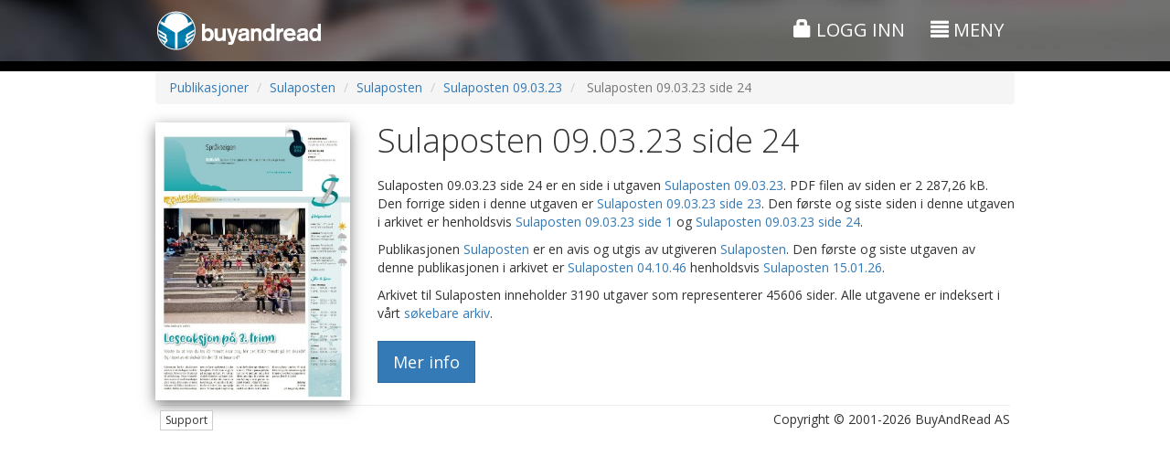

--- FILE ---
content_type: text/html;charset=UTF-8
request_url: https://www.buyandread.com/pub/Andre-publisher_andre/Sulaposten-sulaposten/Sulaposten-sulaposten/2023-03-09-20230309/Side%2024-24/Sulaposten%2009.03.23%20side%2024.htm
body_size: 8102
content:










<!doctype html>
<html lang="no" class="b3">
	<head>
		<meta http-equiv="Content-Type" content="text/html; charset=UTF-8" />
		
		
		
		
		<title>Sulaposten 09.03.23 side 24</title>
		
		
		<meta name="google-site-verification" content="D0ta1P4i4BUBuOz0mzu52lxYW_etvFEybHQ1mLxZ8uA" />
		
		<!-- Google Tag Manager -->
    <!--<script>(function(w,d,s,l,i){w[l]=w[l]||[];w[l].push({'gtm.start':
    new Date().getTime(),event:'gtm.js'});var f=d.getElementsByTagName(s)[0],
    j=d.createElement(s),dl=l!='dataLayer'?'&l='+l:'';j.async=true;j.src=
    'https://www.googletagmanager.com/gtm.js?id='+i+dl;f.parentNode.insertBefore(j,f);
    })(window,document,'script','dataLayer','GTM-TVRT8T8');</script>-->
    <!-- End Google Tag Manager -->
    
    <!-- Global site tag (gtag.js) - Google Ads: 1070358496 -->
    <script async src="https://www.googletagmanager.com/gtag/js?id=AW-1070358496"></script>
    <script>
      window.dataLayer = window.dataLayer || [];
      function gtag(){dataLayer.push(arguments);}
      gtag('js', new Date());
    
      gtag('config', 'AW-1070358496');
    </script>


		<!-- Facebook Pixel Code -->
		<script>
		!function(f,b,e,v,n,t,s)
		{if(f.fbq)return;n=f.fbq=function(){n.callMethod?
		n.callMethod.apply(n,arguments):n.queue.push(arguments)};
		if(!f._fbq)f._fbq=n;n.push=n;n.loaded=!0;n.version='2.0';
		n.queue=[];t=b.createElement(e);t.async=!0;
		t.src=v;s=b.getElementsByTagName(e)[0];
		s.parentNode.insertBefore(t,s)}(window,document,'script',
		'https://connect.facebook.net/en_US/fbevents.js');
		 fbq('init', '537348996875690'); 
		fbq('track', 'PageView');
		</script>
		<noscript>
		 <img height="1" width="1" 
		src="https://www.facebook.com/tr?id=537348996875690&ev=PageView
		&noscript=1"/>
		</noscript>
		<!-- End Facebook Pixel Code -->
		
		
			
			<meta name="description" content="BuyAndRead - Din digitale bladkiosk!"/>
		
			
			<meta name="author" content="BuyAndRead AS"/>
		
			
			<meta name="application-name" content="BuyAndRead"/>
		
			
			<meta name="generator" content="BuyAndRead"/>
		
			
			<meta property="og:image" content="https://www.buyandread.com/static/img/logo-2014-social-background.png"/>
		
			
			<meta property="og:url" content="https://www.buyandread.com/pub/Andre-publisher_andre/Sulaposten-sulaposten/Sulaposten-sulaposten/2023-03-09-20230309/Side%2024-24/Sulaposten%2009.03.23%20side%2024.htm?source=ogurl"/>
		
			
			<meta property="og:title" content="BuyAndRead - Din digitale bladkiosk!"/>
		
			
			<meta property="og:description" content="BuyAndRead - Din digitale bladkiosk!"/>
		
		
		<link rel="shortcut icon" href="https://www.buyandread.com/static/img/favicon.png" type="image/png" />

		
		
		<!-- mobile viewport optimisation -->
		<meta name="viewport" content="width=device-width, initial-scale=1.0, maximum-scale=1.0, user-scalable=no">
			
		<!-- stylesheets -->
<!-- 		<link href='//fonts.googleapis.com/css?family=Crimson+Text:400italic,600italic,700italic|Exo+2:300,300italic,400,400italic,500,500italic,700italic,700' rel='stylesheet' type='text/css'> -->

		<link href='//fonts.googleapis.com/css?family=Crimson+Text:600italic|Open+Sans:300italic,400italic,700italic,400,300,700|Open+Sans+Condensed:300,700,300italic' rel='stylesheet' type='text/css'>

		
		
		
		
		
		
		
		
			<link rel="stylesheet" href="https://www.buyandread.com/static/bootstrap/3.3.x/css/bootstrap.min.css?v=v10.6.7&cv=20210323">
			<link rel="stylesheet" href="https://www.buyandread.com/static/bootstrap/plugins/font-awesome/css/font-awesome.min.css?v=v10.6.7&cv=20210323">
		
		
		
		
		<link rel="stylesheet" type="text/css" href="https://www.buyandread.com/static/bootstrap/plugins/bootstrap_ms.css" />
		<link rel="stylesheet" type="text/css" href="https://www.buyandread.com/static/bootstrap/plugins/bootstrap-glyphicon-animate.css" />
		
		<!-- 
		<link rel="stylesheet" type="text/css" href="https://www.buyandread.com/static/bootstrap/plugins/modal/css/bootstrap-modal-bs3patch.bar.css?v=v10.6.7&cv=20210323" />
		<link rel="stylesheet" type="text/css" href="https://www.buyandread.com/static/bootstrap/plugins/modal/css/bootstrap-modal.bar.css?v=v10.6.7&cv=20210323" />
		 -->
		 
		<link rel="stylesheet" type="text/css" href="https://www.buyandread.com/static/css/bootstrap/plugins/typeahead/typeahead.js-bootstrap.css?v=v10.6.7&cv=20210323" />
		<link rel="stylesheet" type="text/css" href="https://www.buyandread.com/static/bootstrap/plugins/datepicker-1.3/datepicker3.css?v=v10.6.7&cv=20210323" />
		<link rel="stylesheet" type="text/css" href="https://www.buyandread.com/static/bootstrap/plugins/datetimepicker3/css/bootstrap-datetimepicker.min.css?v=v10.6.7&cv=20210323" />
		
		<link rel="stylesheet" type="text/css" href="https://www.buyandread.com/static/css/common.css?v=v10.6.7&cv=20210323" />
		<link rel="stylesheet" type="text/css" href="https://www.buyandread.com/static/css/bar/style.css?v=v10.6.7&cv=20210323" />
		<link rel="stylesheet" type="text/css" href="https://www.buyandread.com/static/css/bar/style.b3.css?v=v10.6.7&cv=20210323" />
        
		
		<link rel="stylesheet" type="text/css" href="https://www.buyandread.com/static/js/jquery/jquery-share/jquery.share.css?v=v10.6.7&cv=20210323" />
		
		
		
		<!-- javascripts -->
		<!-- jQuery from CDN with local fallback -->
		
		
			<script src="https://code.jquery.com/jquery-3.5.1.min.js"></script>
		
			<script type="text/javascript">
				if (typeof jQuery == 'undefined') document.write(unescape("%3Cscript src='https://www.buyandread.com/static/js/jquery/jquery-3.5.1.min.js' type='text/javascript'%3E%3C/script%3E"));
			</script>
			
			<script src="https://code.jquery.com/jquery-migrate-3.2.0.min.js"></script>
		
		
		
		
		
		<!-- Bootstrap Framework -->
		
		
		
			<script src="https://www.buyandread.com/static/bootstrap/3.3.x/js/bootstrap.min.js?v=v10.6.7&cv=20210323"></script>
		
		
		
		<script type="text/javascript">
			if (typeof (jQuery.fn.modal) === 'undefined') {
				document.write(unescape("%3Cscript src='https://www.buyandread.com/static/bootstrap/3.3.x/js/bootstrap.min.js?v=v10.6.7&cv=20210323' type='text/javascript'%3E%3C/script%3E"));
				document.write(unescape("%3Clink rel='stylesheet' type='text/css' href='https://www.buyandread.com/static/bootstrap/3.3.x/css/bootstrap.min.css?v=v10.6.7&cv=20210323' /%3E"));
				document.write(unescape("%3Clink rel='stylesheet' type='text/css' href='https://www.buyandread.com/static/bootstrap/plugins/font-awesome/css/font-awesome.min.css?v=v10.6.7&cv=20210323' /%3E"));

			}
		</script>
	
		<script type="text/javascript" src="https://www.buyandread.com/static/js/libs/moment-with-locales-2.22.2.min.js?v=v10.6.7&cv=20210323"></script>
		
		<script type="text/javascript" src="https://www.buyandread.com/static/css/bootstrap/plugins/typeahead/typeahead.min.js?v=v10.6.7&cv=20210323"></script>
		<script type="text/javascript" src="https://www.buyandread.com/static/bootstrap/plugins/datepicker-1.3/bootstrap-datepicker.min.js?v=v10.6.7&cv=20210323"></script>
		<script type="text/javascript" src="https://www.buyandread.com/static/bootstrap/plugins/datepicker-1.3/locales/bootstrap-datepicker.nb.js?v=v10.6.7&cv=20210323"></script>
		<script type="text/javascript" src="https://www.buyandread.com/static/bootstrap/plugins/datepicker-1.3/locales/bootstrap-datepicker.sv.js?v=v10.6.7&cv=20210323"></script>
		<script type="text/javascript" src="https://www.buyandread.com/static/bootstrap/plugins/datetimepicker3/js/bootstrap-datetimepicker.min.js?v=v10.6.7&cv=20210323"></script>
		<script type="text/javascript" src="https://www.buyandread.com/static/bootstrap/plugins/bootstrapx-clickover.js?v=v10.6.7&cv=20210323"></script>
		<script type="text/javascript" src="https://www.buyandread.com/static/bootstrap/plugins/bootstrap-input-clear.js?v=v10.6.7&cv=20210323"></script>
		
		<!-- NumberFormat: used to format numbers nicely -->
		<script type="text/javascript" src="https://www.buyandread.com/static/js/dist/numberFormat.min.js?v=v10.6.7&cv=20210323"></script>
		<script type="text/javascript" src="https://www.buyandread.com/static/js/jquery/jquery.safeEnter.js?v=v10.6.7&cv=20210323"></script>
		<script type="text/javascript" src="https://www.buyandread.com/static/js/reader/jquery.cookie.js?v=v10.6.7&cv=20210323"></script>
		<script type="text/javascript" src="https://www.buyandread.com/static/js/jquery/jquery-share/jquery.share.js?v=v10.6.7&cv=20210323"></script>
		
		
		 
		<script type="text/javascript" src="https://www.buyandread.com/static/js/dist/init.next.min.js?v=v10.6.7&cv=20210323"></script>
		
		
		<script type="text/javascript" src="https://www.buyandread.com/static/js/dist/api.min.js"></script>
		
		














<script type="text/javascript">
	(function($, window, doc) {
		
		var $b = $.buyandread;

		if ($b) {
			var gaTrackId = "UA-2048214-1";  // UA-2048214-14 : BuyAndRead Streams
			//var gaTrackIdStreams = "UA-2048214-14";
			var gaTrackIdWlu = false;
			
			
			
			var ga4id = "G-2JHVGE7S8P";  // gtag('config', 'G-2JHVGE7S8P');
      var ga4idWlu = false;
      
      
      
      
      
			var settings = {
				test: false,
				isAdmin: false,
				wl: false,
				wlu: {},
				isSubdomain: false,
				baseUrlSubdomain: "https://www.buyandread.com",
				gaTrackId: gaTrackId,
				//gaTrackIdStreams: gaTrackIdStreams,
				gaTrackIdWlu: gaTrackIdWlu,
				
				ga4id: ga4id,
        ga4idWlu: ga4idWlu,
        
				cartEnabled: true,
				lang: "no",
				
				
				
				
        userUniqueId: "15a522c8d4bcdb64748545492dfcd65f",
	      isNewSession: true,
  
				
				
				browserType: {"isDesktop":true,"isMobile":false,"isPhone":false,"isTablet":false,"value":"desktop"},
				
				currencies: {
					
						"DKK": 1.5728,
						"EUR": 11.7542,
						"GBP": 13.5516,
						"INR": 0.1117,
						"NOK": 1,
						"SEK": 1.0965,
						"THB": 0.3231,
						"USD": 10.119399999999999,
				},
				
				messages: {
					
						'common.close': 'Lukk',
						'common.info': 'Informasjon',
						'common.error': 'Feil',
						'common.cancel': 'Avbryt',
						'common.calendar': 'Kalender',
						'calendar.dateSelector': 'Datovelger',
						'web.main.js.jp.required': 'Det er feil i skjemaet. Feilene er merket. Feilene må korrigeres for å fortsette.',
						'web.main.js.jp.isNaN': 'Ett eller flere felt krever tall. Tallene mangler eller er skrevet inn feil.',
						'web.main.js.jp.notInt': 'Et eller flere felt har krever et heltall. Verdien som er skrevet inn er ikke et heltall.',
						'web.main.js.jp.dateLength': 'Datoen er skrevet feil. Formatet må være: ÅÅÅÅMMDD',
						'web.main.js.jp.minLength': 'Du har skrevet inn for få tegn i feltet.',
						'web.main.js.jp.maxLength': 'Du har skrevet inn for mange tegn i feltet.',
						'web.main.js.jp.notEmail': 'Ett eller flere felt innholder en ugyldig e-postadresse. Du må skrive inn en gyldig e-postadresse for å fortsette.',
						'web.main.js.jp.eula': 'Du må godkjenne brukeravtalen og personvernretningslinjene for å fortsette',
						'eula.header': 'Sluttbrukeravtale',
						'eula.read': 'Viktig! Les avtalen',
						'web.ajax.login': 'Logg inn eller register deg',
						'web.ajax.password': 'Endre passord',
						'web.ajax.checkout': 'Kasse',
						'true': 'Ja',
						'false': 'Nei',
						'logout.slDescription': 'Du har aktivert \"Autoinnlogging\". Dette medfører at du slipper å skrive inn brukernavnet og passordet hver gang du besøker www.buyandread.com for å logge inn. Dette resulterer også at du ikke ser \"Logg inn\"-siden hvis du for eksempel ønsker å logge deg inn som en annen bruker eller at noen andre skal registrere seg.<br/><br/>Du kan deaktivere \"Autoinnlogging\" ved å trykke på linken nedenfor. Du kan når som helst aktivere \"Autoinnlogging\" ved å krysse av for dette på \"Logg inn\"-siden neste gang du logger inn.',
						'logout.slDelete': 'Deaktiver \"Autoinnlogging\"',
						'weekday.1': 'Søndag',
						'weekday.2': 'Mandag',
						'weekday.3': 'Tirsdag',
						'weekday.4': 'Onsdag',
						'weekday.5': 'Torsdag',
						'weekday.6': 'Fredag',
						'weekday.7': 'Lørdag',
						'common.page': 'side',
						'common.previous': 'Forrige',
						'common.next': 'Neste',
						'common.Page': 'Side',
						'nav.page-size': 'Resultater per side',
						'eula.eula': '<ol type=\"a\"><li>Forkortelser benyttet i avtaleteksten:<br/>Sluttbruker = SB<br/>BuyAndRead AS = BAR<br/>www.buyandread.com = wwwBAR</li><li>SB plikter å lese denne avtalen i sin helhet. </li><li>SB inngår denne avtalen ved registrering eller ved å trykke på \"Godta\" - knappen når SB innlogget. </li><li>BAR forventer at den som har tilgang til SB sin bruker hos wwwBAR også har myndighet til å godta avtalen. </li><li>Når SB benytter seg av wwwBAR er SB bundet av denne avtalen samt eventuelle nye versjoner av avtalen. </li><li>Hvis innholdet i denne avtalen endres av BuyAndRead så får SB en melding i sin meldingsboks. Meldingen kan leses når SB er logget inn på wwwBAR.</li><li>BuyAndRead AS kan endre innholdet i avtalen på et hvilket som helst tidspunkt. </li><li>SB har ikke lov til å gjøre en kjøpt publikasjon fra wwwBAR tilgjengelig for andre på en slik måte at det er mulighet for at flere personer samtidig kan lese publikasjonen. En slik handlig bryter med \"Lov om opphavsrett\". </li><li>Innhold i alle publikasjoner er beskyttet i følge \"Lov om opphavsrett\". SB må derfor forsikre seg om at \"Lov om opphavsrett\" ikke brytes hvis publisert materiale ønskes benyttet. BAR oppfordrer SB til å ta kontakt med utgiver før utnyttelse av materialet finner sted for å forsikre seg om lovligheten. </li><li>Det garanteres ikke et bestemt utgivelsestidspunkt på publikasjoner som er gjort tilgjengelig gjennom wwwBAR. </li><li>Utgaven kan være forsinket i forhold til sitt vanlige utgivelsestidspunkt. En slik forsinkelse gir ikke rett til en forlengelse av et eventuelt abonnement eller annen refusjon. </li><li>Hvis SB kjøper samme produkt flere ganger, er dette ikke grunn nok for kreditering av beløpet. </li><li>Kjøper SB et produkt og ombestemmer seg, kan SB ikke forvente å bli kreditert for hele eller deler av beløpet. Et kjøp hos wwwBAR er endelig. </li><li>Kjøper SB et produkt og laster det ned, mister SB muligheten for kreditering av hele eller deler av beløpet. Dette gjelder selv om nedlasting bare påbegynnes.</li><li>SB kan ikke konvertere et elektronisk abonnement kjøpt hos wwwBAR til et abonnement på papirutgaven hos den enkelte avis (leverandør). </li><li>Hvis wwwBAR av en eller annen grunn gjør en feil belastning, har brukeren rett på kreditering av hele beløpet. </li><li>Oppdager SB at det mangler sider i utgaven som er kjøpt, kan dette rapporteres til wwwBAR ved å bruke knappen \"Kontakt oss\" på wwwBAR. BAR vil da sammen med leverandøren gjør det som er mulig for å komplettere utgaven så raskt som mulig. </li><li>Manglende sider i en kjøpt utgave, gir ikke automatisk grunnlag for kreditering. SB kan, ved å gå til kjøpssiden på produktet og trykke på knappen \"Kjøp/vis enkeltsider\", se alle enkeltsider i utgaven. Dette kan gjøres før SB kjøper utgaven.</li><li>BAR overleverer på ingen måte informasjon til en tredje part om sine registrerte sluttbrukere, uten SB sitt samtykke.</li><li>BAR lagrer ingen sensitiv betalingsinformasjon når det gjelder VISA/MasterCard.</li><li>Nedlastingsproblemer som ikke direkte er relatert til wwwBAR er ikke BAR sitt ansvar. Slike problemer kan være forårsaket av telenettet, brannmurer, feil installert eller en gammel versjon av Adobe Reader/Adobe Acrobat, etc. Vi oppfordrer SB til alltid å ha siste versjon av Adobe Reader installert på den PC-en man benytter for å lese publikasjoner lastet ned fra wwwBAR. </li><li>Nedlastingsproblemer er ikke grunn til å få refundert et kjøp.</li></ol><p>Versjon: 1.4-no<br/>Dato: 22.05.2015</p>',
					'':''
				}
			}
			
			
				
			
			
			
			$.extend(settings, $b.data.init);
			
			$b.initialize(settings);
			window.$b = $b;
		} else {
			if (window.console) {
				console.log("$b is undefined");
			}
		}

	
	})( jQuery, window, document );
</script>




























		





		
		
		
		
			
		
		
		
		
		
		<!-- HTML5 shim and Respond.js for IE8 support of HTML5 elements and media queries -->
		<!--[if lt IE 9]>
			<script src="https://oss.maxcdn.com/libs/html5shiv/3.7.2/html5shiv.js"></script>
			<script src="https://oss.maxcdn.com/libs/respond.js/1.4.2/respond.min.js"></script>
		<![endif]-->
		
		
		
		<script type="text/javascript">
			$(function() {

			});

		</script>
		
		
		<style type="text/css">
			#container-header , #container-header-top.affix {
				background: #999 url('https://www.buyandread.com/static/img/next/bg7.jpg') repeat center center;
			}

			.flexClass{
				display: flex;
			}

			.subcriptionConatiner {
				position: sticky;
				top: 0;
				left: -3px;
				width: 25%;
			}

			.subcriptionConatiner ul {
				border: groove;
				padding: 10px 10px 10px 27px;
			}

			@media screen and (max-width: 850px) {
				.flexClass {
					display: contents;
				}

				.subcriptionConatiner {
					position: relative;
					top: 0;
					left: 0;
					width: 100%;
				}
			}
			
		</style>
		
		

		<style type="text/css">
			
		</style>
		<script type="text/javascript">
			
			

		</script>
	</head>


	<body class="">
		<!-- Google Tag Manager (noscript) -->
		<noscript><iframe src="https://www.googletagmanager.com/ns.html?id=GTM-K8PM7FQ"
		height="0" width="0" style="display:none;visibility:hidden"></iframe></noscript>
		<!-- End Google Tag Manager (noscript) -->

		




<div id="container-header" class="hidden-print">

	
	<div id="container-header-top" class="">
		<div class="pt10" style=""></div>
		<div class="container">
			<div class="row">
				<div class="col-xs-2 col-sm-6">
					<div class="hidden-xs">
						<a href="https://www.buyandread.com/next/index.htm"><img class="img-responsive" src="https://www.buyandread.com/static/img/logo-2014.png" alt="BuyAndRead logo" /></a>
					</div>
					<div class="visible-xs">
						<a href="https://www.buyandread.com/next/index.htm"><img class="img-responsive" style="width:30px;" src="https://www.buyandread.com/static/img/icon-2014-47px.png" alt="BuyAndRead logo" /></a>
					</div>
				</div>
				<!-- 
				col-xs-3 col-sm-4 col-md-4 
				
				<div class="col-xs-6 col-sm-3 col-md-4 text-center header-top-center hidden-xs-off">
					<div class="mt10 hidden-xs"></div>
					<div class="mt5 visible-xs"></div>
					
					
					col-xs-3 col-sm-5 col-md-4
				</div>-->
				<div class="col-xs-10 col-sm-6 text-right header-top-right">
					<div class="mt5 hidden-xs"></div>
					
					
					
						
						
							<a href="https://www.buyandread.com/next/ajax/login.htm" class="btn showModalLink" data-modal-id="login" style="">
								<span class="glyphicon glyphicon-lock"></span> 
								Logg inn
							</a>
						
						
						
					
					
					<div id="menu-main-button">
					
						
					
						
							<div class="hidden-xs">
								<a href="#" class="btn btn-menu-main returnFalseLink" data-toggle="collapse" data-target="#container-menu">
									<span class="glyphicon glyphicon-align-justify"></span> <span class="hidden-xs">Meny</span>
								</a>
							</div>
							<div class="visible-xs">
								<!-- <a href="#" class="popoverLink" data-toggle="popover" data-trigger="hover" data-placement="bottom" data-container="#container-checkboxes" data-content="Søker i hele arkivet etter uttrykket. Ta bort krysset for å velge perioden det skal søkes i."><i class="glyphicon glyphicon-question-sign"></i></a> -->
								
								<a href="#" id="btn-menu-main-popover" class="btn btn-menu-main" data-toggle="popover">
									<span class="glyphicon glyphicon-align-justify"></span> 
								</a>
								
								
								
							</div>
							
						
					</div>
					
					
				</div>
			</div>
			
			
			
			<div id="container-menu" class="collapse ">
				<div class="hidden-xs">
					<div class="mt20"></div>
					<hr class="mtb0 op30" style="" />
					<div class="mt10"></div>
				</div>
				<div class="row ">
					<div class="col-sm-4">
						
						
						<ul class="nav nav-pills nav-stacked">
							<li class="">
								<a href="https://www.buyandread.com/next/index.htm">
									
									
									Forsiden
								</a>
							</li>
							
							
							
							<li class=""><a href="https://www.buyandread.com/next/search.htm">Søk</a></li>
							<li class=""><a href="https://www.buyandread.com/next/archive.htm">Arkiv</a></li>
							<li class=""><a class="showModalLink" href="https://www.buyandread.com/next/ajax/contact.htm" data-modal-id="contact" data-size="sm">Kontakt oss</a></li>
							<li class=""><a href="https://www.buyandread.com/next/about.htm" >Om BuyAndRead</a></li>
							
						</ul>
					
						
					</div>
					<div class="col-sm-4">
						
						
						
						
							
						
						
						
					</div>
					<div class="col-sm-4">
					
					
					
						<h3 class="mt5">Språk</h3>
						<ul id="nav-language" class="nav nav-pills nav-stacked">
							
							
                            
                            

							
							
						
							
								
								
								<li class=""><a href="https://www.buyandread.com/pub/Andre-publisher_andre/Sulaposten-sulaposten/Sulaposten-sulaposten/2023-03-09-20230309/Side%2024-24/Sulaposten%2009.03.23%20side%2024.htm?lang=en" class=""><img src="https://www.buyandread.com/static/img/flags/gb.png" /> Engelsk</a></li>
							
								
								
								<li class="active"><a href="#" class="returnFalseLink"><img src="https://www.buyandread.com/static/img/flags/no.png" /> Norsk</a></li>
							
								
								
								<li class=""><a href="https://www.buyandread.com/pub/Andre-publisher_andre/Sulaposten-sulaposten/Sulaposten-sulaposten/2023-03-09-20230309/Side%2024-24/Sulaposten%2009.03.23%20side%2024.htm?lang=sv" class=""><img src="https://www.buyandread.com/static/img/flags/se.png" /> Svensk</a></li>
							
              
						</ul>

						
						
						<!-- 
						<h3 class="">Meldingsboks <span class="label label-default">0</span></h3>
						
						
						
						
						
						
						
						-->
				
					</div>
				</div>
			</div>
		</div>
		<div class="pt10 hidden-xs" style=""></div>
	</div>
	
	

	
	
	 

</div>





		
		
		<div id="container-main">
			
			<div id="container-main-content">
				<div id="container-page-header" class=" hidden-xs">
					<div id="" class="container">
						<div class="row mtb5">
							<div class="col-sm-4 text-left">
								
							</div>
							<div class="col-sm-4 row-center text-center">
								
							</div>
							<div class="col-sm-4 text-right">
								
							</div>
						</div>
					</div>
				</div>
				
				
				<div id="container-content-top" class="container">
					








<noscript>
	<div class="alert alert-danger m5 xxlarge" >
		Du må ha JavaScript aktivert i nettleseren for å bruke denne nettsiden
	</div>
</noscript>
















				</div>
				
				
				<div id="container-page-content" class="container-off">
					
					
					
					
						<div id="container-page-content-alerts" class="container">

							
							
							
							
						</div>

						<div id="container-page-content-body" class="container">
							<div>
			<ol class="breadcrumb">
				<li><a href="/pub/">Publikasjoner</a></li>
				
				<li><a href="/pub/Andre-publisher_andre/Sulaposten-sulaposten/Sulaposten.htm">Sulaposten</a></li>
				<li><a href="/pub/Andre-publisher_andre/Sulaposten-sulaposten/Sulaposten-sulaposten/Sulaposten.htm">Sulaposten</a></li>
				<li><a href="/pub/Andre-publisher_andre/Sulaposten-sulaposten/Sulaposten-sulaposten/2023-03-09-20230309/Sulaposten%2009.03.23.htm">Sulaposten 09.03.23</a></li>
				<li class="active"> Sulaposten 09.03.23 side 24 </li>
			</ol>
		</div>

		<div class="row mt20">
			
			<div class="col-sm-3 text-left col-left">
				<img id="" class="img-responsive shadow pfc-thumbnail" src="https://www.buyandread.com/static/thumbnail/sulaposten/2023/03/09/sulaposten-20230309_000_00_00_024.jpg" alt="" />
			</div>
			<div class="col-sm-9 text-left col-center">
				<h1 class="mt0"> Sulaposten 09.03.23 side 24 </h1>
				
				<p class="lead">
				
					

					<p>
						 Sulaposten 09.03.23 side 24  er en side i utgaven <a href="/pub/Andre-publisher_andre/Sulaposten-sulaposten/Sulaposten-sulaposten/2023-03-09-20230309/Sulaposten%2009.03.23.htm">Sulaposten 09.03.23</a>.
						
						
							PDF filen av siden er 2 287,26 kB.
						
						
							Den forrige siden i denne utgaven er <a href="/pub/Andre-publisher_andre/Sulaposten-sulaposten/Sulaposten-sulaposten/2023-03-09-20230309/Side%2023-23/Sulaposten%2009.03.23%20side%2023.htm">Sulaposten 09.03.23 side 23</a>.
						
						
						Den første og siste siden i denne utgaven i arkivet er henholdsvis <a href="/pub/Andre-publisher_andre/Sulaposten-sulaposten/Sulaposten-sulaposten/2023-03-09-20230309/Side%201-1/Sulaposten%2009.03.23%20side%201.htm">Sulaposten 09.03.23 side 1</a> og <a href="/pub/Andre-publisher_andre/Sulaposten-sulaposten/Sulaposten-sulaposten/2023-03-09-20230309/Side%2024-24/Sulaposten%2009.03.23%20side%2024.htm">Sulaposten 09.03.23 side 24</a>.

						
						
					</p>
					
					
					<p>
						Publikasjonen <a href="/pub/Andre-publisher_andre/Sulaposten-sulaposten/Sulaposten-sulaposten/Sulaposten.htm">Sulaposten</a> er en avis og utgis av utgiveren <a href="/pub/Andre-publisher_andre/Sulaposten-sulaposten/Sulaposten.htm">Sulaposten</a>.
						
						
						Den første og siste utgaven av denne publikasjonen i arkivet er <a href="/pub/Andre-publisher_andre/Sulaposten-sulaposten/Sulaposten-sulaposten/1946-10-04-19461004/Sulaposten%2004.10.46.htm">Sulaposten 04.10.46</a> henholdsvis <a href="/pub/Andre-publisher_andre/Sulaposten-sulaposten/Sulaposten-sulaposten/2026-01-15-20260115/Sulaposten%2015.01.26.htm">Sulaposten 15.01.26</a>.
						
					</p>
					<p>
						Arkivet til Sulaposten inneholder 3190 utgaver som representerer 45606 sider.
						
							Alle utgavene er indeksert i vårt <a href="https://www.buyandread.com/next/search.htm?search.provider=271036">søkebare arkiv</a>.
						
						
						
					</p>
					
					<div class="mt20">
						<a href="https://www.buyandread.com/next/archive.htm?date=20230309&pub=2416" class="btn btn-primary btn-lg btn-pub-more-info">Mer info</a>
					</div>
					
				</p>


			</div>
		
			
		</div>
						</div>
					
					
					
					
				</div>
			</div>
			<div id="container-footer" class="container">
				





<div class="footer" style="padding: 0 5px; margin: 5px 0;">
	<hr style="margin: 5px 0;" />
	<div class="row">
		<div class="col-sm-6">
		
			
				<a href="https://www.buyandread.com/next/ajax/contact.htm" class="btn btn-default btn-xs showModalLink hidden-print" data-modal-id="contact" data-size="sm">Support</a>
			
			
			
		</div>
		<div class="col-sm-6 text-right">
			
			Copyright &copy; 2001-2026 BuyAndRead AS
		</div>
	</div>
	
	
	<!-- 
	<div>
		<div class="dibs_brand_assets" style="margin: 0px;">
			<img src="https://cdn.dibspayment.com/logo/checkout/combo/horiz/DIBS_checkout_kombo_horizontal_19.png" alt="Nets - Payments made easy"  />
		</div>
	</div>
	-->
	
  <div id="debugWrapper">
  
  </div>
</div>










			</div>
		</div><!-- /container-main -->
		
		
		
		<div id="modal-template" class="modal fade">
			<div class="modal-dialog">
				<div class="modal-content ">
					<button type="button" class="close modal-button-close" data-dismiss="modal" aria-hidden="true" title="Lukk">&times;</button>
					<div class="modal-header">
						<button type="button" class="close" data-dismiss="modal" aria-hidden="true">&times;</button>
						<h4 class="modal-title">Title</h4>
					</div>
					<div class="modal-body">
						<div class="modal-main-content"></div>
					</div>
					
				
				</div>
				<!-- /.modal-content -->
			</div>
			<!-- /.modal-dialog -->
		</div>
		<!-- /.modal -->
		
		
		<div id="container-loading" class="modal hidden">
			<div class="modal-dialog">
				<div class="container-spinner text-center">
					<i class="fa fa-spinner fa-spin-off fa-pulse fa-5x"></i>
				</div>
				<!-- <div class="container-progress">
					<div class="progress progress-striped active">
						<div class="progress-bar" role="progressbar" aria-valuenow="100" aria-valuemin="0" aria-valuemax="100" style="width: 100%">
							<span>Laster... vennligst vent</span>
						</div>
					</div>
				</div> -->
			</div>
		</div>
		<div id="loading-backdrop" class="loading-backdrop fade hidden"></div>
		
	</body>
</html>

